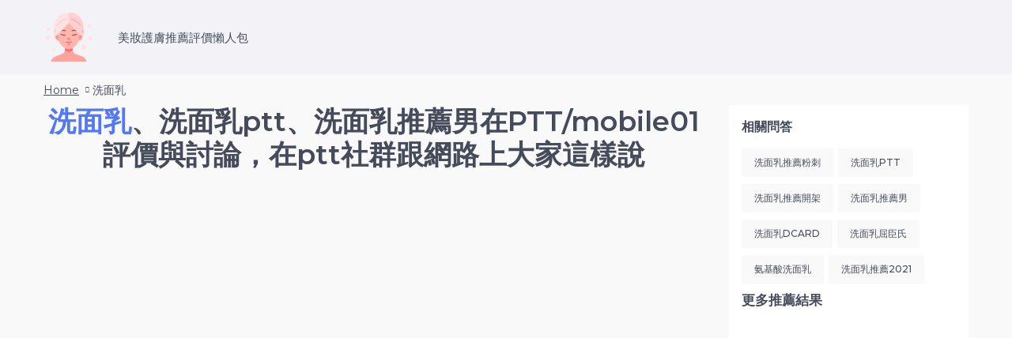

--- FILE ---
content_type: text/html; charset=utf-8
request_url: https://beautysalon.urinfotw.com/keywords/%E6%B4%97%E9%9D%A2%E4%B9%B3
body_size: 4600
content:
<!DOCTYPE html><html><head><!-- Global site tag (gtag.js) - Google Analytics -->
<script async src="https://www.googletagmanager.com/gtag/js?id=UA-200857917-2"></script>
<script>
  window.dataLayer = window.dataLayer || [];
  function gtag(){dataLayer.push(arguments);}
  gtag('js', new Date());

  gtag('config', 'UA-200857917-2');
</script>
<title>洗面乳、洗面乳ptt、洗面乳推薦男在PTT、社群、論壇上的各式資訊、討論與評價</title><meta content="IE=edge" http-equiv="X-UA-Compatible" /><link href="/uploads/domain/favicon/35/beauty-treatment.png" rel="shortcut icon" type="image/x-icon" /><link href="https://fonts.googleapis.com/css2?family=Montserrat:ital,wght@0,300;0,400;0,500;0,600;0,700;0,800;0,900;1,400;1,500;1,600;1,700;1,800;1,900&amp;amp;display=swap" rel="stylesheet" /><meta content="text/html; charset=UTF-8" http-equiv="Content-Type" /><meta content="width=device-width, initial-scale=1, maximum-scale=1" name="viewport" /><meta content="洗面乳、洗面乳ptt、洗面乳推薦男在PTT、社群、論壇上的各式資訊、討論與評價" name="title" /><meta content="洗面乳PTT、社群、論壇上的各式資訊、討論與評價, 提供洗面乳ptt、洗面乳推薦男、洗面乳屈臣氏就來美妝護膚推薦評價懶人包，有最完整洗面乳體驗分享訊息" name="description" /><meta content="洗面乳、洗面乳ptt、洗面乳推薦男在PTT、社群、論壇上的各式資訊、討論與評價" property="og:title" /><meta content="https://urinfotw.com/keywords/%E6%B4%97%E9%9D%A2%E4%B9%B3" property="og:url" /><meta content="website" property="og:type" /><meta content="/uploads/domain/favicon/35/beauty-treatment.png" property="og:image" /><meta content="美妝護膚推薦評價懶人包" property="og:site_name" /><meta content="洗面乳PTT、社群、論壇上的各式資訊、討論與評價, 提供洗面乳ptt、洗面乳推薦男、洗面乳屈臣氏就來美妝護膚推薦評價懶人包，有最完整洗面乳體驗分享訊息" property="og:description" /><meta name="csrf-param" content="authenticity_token" />
<meta name="csrf-token" content="hFLpPd0bgu9QQOXf2xRkhgHL1KhqsEAG7W4gAgpGGJHEdCOoAzm77Qa/VAj5p7zEEMkq0jwExAC/qW0FO+XJGg==" /><link rel="stylesheet" media="all" href="/assets/application-167159d2de6be4c8711914e76c89f829b74deb40643851a9c13c67c53f55681b.css" data-turbolinks-track="reload" /><script src="/packs/js/application-3769339e2041183a5e99.js" data-turbolinks-track="reload"></script><link rel="stylesheet" media="screen" href="/packs/css/bootstrap-39c67ac2.css" /><script src="/packs/js/bootstrap-f7254ded35f2ebcfacc5.js"></script><script src="/packs/js/vendor-8371eba90b4d6358fff2.js"></script><link rel="stylesheet" media="screen" href="/packs/css/vendor-f0a18edd.css" /><script src="/packs/js/style_electronics-3979a8b53d29cd8b2194.js"></script><link rel="stylesheet" media="screen" href="/packs/css/style_electronics-1cc878d4.css" /><script src="/packs/js/icons-2ff53ca1bbb7fe171dca.js"></script><link rel="stylesheet" media="screen" href="/packs/css/icons-31f26ae9.css" /><link href="https://beautysalon.urinfotw.com/keywords/洗面乳" rel="canonical" /><script async src="https://pagead2.googlesyndication.com/pagead/js/adsbygoogle.js?client=ca-pub-1672030206102481" crossorigin="anonymous"></script>
</head><body class="has-smround-btns has-loader-bg equal-height has-sm-container mac no-loader documentLoad has-hdr_sticky" data-gr-ext-installed="" data-new-gr-c-s-check-loaded="14.1001.0"><header class="hdr-wrap"><div class="hdr"><div class="hdr-content"><div class="container"><div class="row"><div class="col-auto hdr-logo"><a class="logo" href="/"><img src="/uploads/domain/favicon/35/beauty-treatment.png" /></a></div><div class="website-name hdr-nav">美妝護膚推薦評價懶人包</div></div></div></div></div></header><div class="page-content" style="min-height: 4px;"><div class="holder breadcrumbs-wrap mt-0"><div class="container"><ul class="breadcrumbs"><li><a href="/">Home</a></li><li><span>洗面乳</span></li></ul></div></div><div class="holder"><div class="container"><div class="row"><div class="col-md-13 aside aside--content"><h1 style="text-align: center; font-size: 2.2rem;"><span style="color: #5378f4;">洗面乳</span>、洗面乳ptt、洗面乳推薦男在PTT/mobile01評價與討論，在ptt社群跟網路上大家這樣說</h1><script async src="https://pagead2.googlesyndication.com/pagead/js/adsbygoogle.js?client=ca-pub-1672030206102481"
     crossorigin="anonymous"></script>
<!-- 多媒體廣告 -->
<ins class="adsbygoogle"
     style="display:block"
     data-ad-client="ca-pub-1672030206102481"
     data-ad-slot="7271185394"
     data-ad-format="auto"
     data-full-width-responsive="true"></ins>
<script>
     (adsbygoogle = window.adsbygoogle || []).push({});
</script>
<script async src="https://pagead2.googlesyndication.com/pagead/js/adsbygoogle.js?client=ca-pub-1672030206102481"
     crossorigin="anonymous"></script>
<ins class="adsbygoogle"
     style="display:block"
     data-ad-format="autorelaxed"
     data-ad-client="ca-pub-1672030206102481"
     data-ad-slot="4261878672"></ins>
<script>
     (adsbygoogle = window.adsbygoogle || []).push({});
</script>
<div class="post-prws-listing"><h2>洗面乳關鍵字相關的推薦文章</h2><script async src="https://pagead2.googlesyndication.com/pagead/js/adsbygoogle.js?client=ca-pub-1672030206102481"
     crossorigin="anonymous"></script>
<!-- 多媒體廣告 -->
<ins class="adsbygoogle"
     style="display:block"
     data-ad-client="ca-pub-1672030206102481"
     data-ad-slot="7271185394"
     data-ad-format="auto"
     data-full-width-responsive="true"></ins>
<script>
     (adsbygoogle = window.adsbygoogle || []).push({});
</script>
<script async src="https://pagead2.googlesyndication.com/pagead/js/adsbygoogle.js?client=ca-pub-1672030206102481"
     crossorigin="anonymous"></script>
<ins class="adsbygoogle"
     style="display:block"
     data-ad-format="autorelaxed"
     data-ad-client="ca-pub-1672030206102481"
     data-ad-slot="4261878672"></ins>
<script>
     (adsbygoogle = window.adsbygoogle || []).push({});
</script>
<div class="post-prws-listing ptt-list-catalog" style="background-color: white;"><h2 style="color: #5378f4;">洗面乳在ptt上的文章推薦目錄</h2><ul></ul></div><script async src="https://pagead2.googlesyndication.com/pagead/js/adsbygoogle.js?client=ca-pub-1672030206102481"
     crossorigin="anonymous"></script>
<!-- 多媒體廣告 -->
<ins class="adsbygoogle"
     style="display:block"
     data-ad-client="ca-pub-1672030206102481"
     data-ad-slot="7271185394"
     data-ad-format="auto"
     data-full-width-responsive="true"></ins>
<script>
     (adsbygoogle = window.adsbygoogle || []).push({});
</script>
<div class="post-prws-listing"><h2 style="color: #5378f4;">洗面乳的PTT 評價、討論一次看</h2></div><br /><button aria-="" aria-expanded="false" class="btn btn-success navbar-toggler" data-target="#exampleModal" data-toggle="modal" type="button">更多相關資訊</button><div class="hash-tag-list"><div aria-hidden="true" aria-labelledby="exampleModalLabel" class="modal fade" id="exampleModal" role="dialog" tabindex="-1"><div class="modal-dialog" role="document" style="background-color: white;"><div class="modal-header"><h5 class="modal-title" id="exampleModalLabel">洗面乳</h5><button aria-label="Close" class="close btn btn-light" data-dismiss="modal" type="button"><span aria-hidden="true">x</span></button></div><div class="modal-content"><div class="overflow-auto" style="max-height: 100vh;z-index: 99; opacity: 1"><ul style="list-style-type: none;"></ul></div></div></div></div></div><br /></div></div><div class="col-md-5 aside aside--sidebar aside--right"><div class="aside-content"><div class="aside-block"><h2 class="text-uppercase">相關問答</h2><ul class="tags-list"><li><a href="/keywords/%E6%B4%97%E9%9D%A2%E4%B9%B3%E6%8E%A8%E8%96%A6%E7%B2%89%E5%88%BA">洗面乳推薦粉刺</a></li><li><a href="/keywords/%E6%B4%97%E9%9D%A2%E4%B9%B3ptt">洗面乳ptt</a></li><li><a href="/keywords/%E6%B4%97%E9%9D%A2%E4%B9%B3%E6%8E%A8%E8%96%A6%E9%96%8B%E6%9E%B6">洗面乳推薦開架</a></li><li><a href="/keywords/%E6%B4%97%E9%9D%A2%E4%B9%B3%E6%8E%A8%E8%96%A6%E7%94%B7">洗面乳推薦男</a></li><li><a href="/keywords/%E6%B4%97%E9%9D%A2%E4%B9%B3dcard">洗面乳dcard</a></li><li><a href="/keywords/%E6%B4%97%E9%9D%A2%E4%B9%B3%E5%B1%88%E8%87%A3%E6%B0%8F">洗面乳屈臣氏</a></li><li><a href="/keywords/%E6%B0%A8%E5%9F%BA%E9%85%B8%E6%B4%97%E9%9D%A2%E4%B9%B3">氨基酸洗面乳</a></li><li><a href="/keywords/%E6%B4%97%E9%9D%A2%E4%B9%B3%E6%8E%A8%E8%96%A62021">洗面乳推薦2021</a></li></ul></div><h3>更多推薦結果</h3></div></div></div></div></div></div><footer class="page-footer footer-style-6"><div class="holder"><div class="footer-shop-info" style="padding: 10px;"><div class="container"><div class="row footer-copyright text-center" style="color: white;"><div class="col-lg col-xl"><div class="footer-block collapsed-mobile"><div class="title"><h4 style="color: white;">關於我們</h4></div><div class="footer-content"><span style="color: white;">美妝護膚推薦評價懶人包</span></div></div></div><div class="col-lg col-xl"><div class="footer-block collapsed-mobile"><div class="title"><h4 style="color: white;">相關網站</h4></div><div class="footer-content"><ul class="tags-list"><li><a href="https://sport.urinfotw.com">運動推薦評價懶人包</a></li><li><a href="https://motor.urinfotw.com">機車推薦評價懶人包</a></li><li><a href="https://longtermcare.urinfotw.com">長照推薦評價懶人包</a></li><li><a href="https://car.urinfotw.com">汽車推薦評價懶人包</a></li><li><a href="https://pet.urinfotw.com">寵物推薦評價懶人包</a></li><li><a href="https://temple.urinfotw.com">寺廟推薦評價懶人包</a></li><li><a href="https://stock.urinfotw.com">股票推薦評價懶人包</a></li><li><a href="https://babymother.urinfotw.com">母嬰推薦評價懶人包</a></li><li><a href="https://job.urinfotw.com">求職推薦評價懶人包</a></li><li><a href="https://bank.urinfotw.com">銀行推薦評價懶人包</a></li><li><a href="https://university.urinfotw.com">大學碩班推薦評價懶人包</a></li><li><a href="https://hospital.urinfotw.com">醫院推薦評價懶人包</a></li><li><a href="https://mobilegame.urinfotw.com">手遊推薦評價懶人包</a></li><li><a href="https://coffee.urinfotw.com">咖啡推薦評價懶人包</a></li><li><a href="https://drink.urinfotw.com">手搖飲推薦評價懶人包</a></li><li><a href="https://insurance.urinfotw.com">保險推薦評價懶人包</a></li><li><a href="https://homesale.urinfotw.com">房產推薦評價懶人包</a></li><li><a href="https://camping.urinfotw.com">露營推薦評價懶人包</a></li><li><a href="https://funeralservice.urinfotw.com">殯葬禮儀推薦評價懶人包</a></li><li><a href="https://nightmarket.urinfotw.com">夜市攤販推薦評價懶人包</a></li><li><a href="https://delivery.urinfotw.com">外送快遞推薦評價懶人包</a></li><li><a href="https://hotpot.urinfotw.com">火鍋推薦評價懶人包</a></li><li><a href="https://invest.urinfotw.com">投資推薦評價懶人包</a></li><li><a href="https://lotto.urinfotw.com">彩券推薦評價懶人包</a></li><li><a href="https://train.urinfotw.com">台鐵車站推薦評價懶人包</a></li><li><a href="https://vegetarian.urinfotw.com">素食蔬食推薦評價懶人包</a></li><li><a href="https://hairsalon.urinfotw.com">美髮推薦評價懶人包</a></li><li><a href="https://yoga.urinfotw.com">瑜珈推薦評價懶人包</a></li><li><a href="https://blockchain.urinfotw.com">區塊鏈推薦評價懶人包</a></li><li><a href="https://fitness.urinfotw.com">健身推薦評價懶人包</a></li><li><a href="https://dentist.urinfotw.com">牙科推薦評價懶人包</a></li><li><a href="https://koreanstar.urinfotw.com">韓星推薦評價懶人包</a></li><li><a href="https://attractions.urinfotw.com">台灣景點推薦評價懶人包</a></li><li><a href="https://breakfast.urinfotw.com">早午餐推薦評價懶人包</a></li><li><a href="https://pizza.urinfotw.com">披薩推薦評價懶人包</a></li><li><a href="https://beautysalon.urinfotw.com">美妝護膚推薦評價懶人包</a></li><li><a href="https://boygirl.urinfotw.com">男女關係推薦評價懶人包</a></li><li><a href="https://creditcard.urinfotw.com">信用卡推薦評價懶人包</a></li><li><a href="https://baseball.urinfotw.com">棒球推薦評價懶人包</a></li><li><a href="https://basketball.urinfotw.com">籃球推薦評價懶人包</a></li><li><a href="https://pest.urinfotw.com">害蟲防治推薦評價懶人包</a></li><li><a href="https://holiday.urinfotw.com">節慶推薦評價懶人包</a></li><li><a href="https://swimming.urinfotw.com">游泳推薦評價懶人包</a></li><li><a href="https://movie.urinfotw.com">電影推薦評價懶人包</a></li><li><a href="https://mobilecomm.urinfotw.com">手機通訊推薦評價懶人包</a></li></ul></div></div></div></div></div></div></div></footer><div></div>
<script>
(function (){
var box = document.currentScript.previousElementSibling;
window.top.ad2CoverClose = function () {
	let dom = window.top.document.getElementById("ad2mCoverTemp");
	if ( dom ) {
		dom.parentNode.removeChild(dom);
	};
};
function gadfif(iframe, pbad) {
	iframe.frameBorder = 0;
	iframe.style.cssText = 'border:0;width:100%;height:100%';
	let ss = 'script';
	let html = "<!DOCTYPE html><html lang='en'><head><meta charset='UTF-8'><title></title><style>*{padding:0;margin:0;}</style></head><body><"+ss+" async src='https://pagead2.googlesyndication.com/pagead/js/adsbygoogle.js?client=ca-pub-3165442964443939' crossorigin='anonymous'></"+ss+">"+pbad+"<"+ss+">(adsbygoogle = window.adsbygoogle || []).push({});</"+ss+"></body></html>";
	var docs = iframe.contentWindow.document;
	docs.open().write(html);
	docs.close();

};
function addad2mCoverBanner(s,w,h) {
	let wt = window.top;
	let div = wt.document.createElement("div");
	window.top.document.body.appendChild(div);
	div.innerHTML = '<div id="ad2mCoverTemp" style="position:fixed;left:0;top:0;z-index:2147483637;width:100%;height:100vh;background-color:rgba(0,0,0,0.3);"><table style="width:100%;height:100%;vertical-align:middle;padding:0;margin:0;"><tr style="height:100%;vertical-align:middle;padding:0;margin:0;"><td style="height:100%;vertical-align:middle;padding:0;margin:0;"><div style="position:relative;width:'+w+'px;height:'+h+'px;margin:0 auto;padding:0;"><iframe id="ad2mpbIframe" scrolling="no" frameborder="0" width="100%" height="100%"></iframe><img style="width:40px;position:absolute;right:0;top:0;" src="https://wwwcontent.ad2iction.com/mediascroll/close-1.png" alt="" onclick="ad2CoverClose();"></div></td></tr></table></div>';
	let timer = setInterval(function () {
		let dom = wt.document.getElementById("ad2mpbIframe");
		if ( dom ) {
			clearInterval(timer);
			gadfif(dom,s);
		}
	}, 100);
};
function setParentWH (w,h,bcenter,l1){
	var iframe = window.frameElement;
	if(!iframe){return;};
	iframe.width = w;
	iframe.height = h;
	iframe.style.width = w + "px";
	iframe.style.height = h + "px";
	if(l1)return;
	iframeParent = iframe.parentNode.parentNode;
	iframeParent.style.width = w + "px";
	iframeParent.style.height = h + "px";
	iframeParent.style.margin = "0 auto";
	if (bcenter) {
		iframeParent.style.width = "100%";
		iframeParent.style.textAlign = "center";
		iframe.parentNode.style.display= "inline-block";
	};
};
function cindex (n1,n2) {
	var zdom = document.querySelectorAll(n1);
	if(zdom.length> 0 ){
		for (var i = 0; i < zdom.length; i++) {
			zdom[i].style.zIndex = n2;
		};
	};
};
function runAD2(){

	box.innerHTML="";
	var wt = window.top;
	wt.callbackAD2Crazy = function (){
	        /*next*/
	};
	var s = wt.document.createElement('script');
	s.id = 'MediaCrazy-AD2';
	s.src = 'https://content.ad2iction.com/mediascroll/crazy/js/ad2-crazy.js';
	s.setAttribute('key','25477cf8-01bd-11ed-a6a7-f23c9173ed43');

	wt.document.body.appendChild(s);
};
runAD2();
})();</script>
<script src="https://content.ad2iction.com/lo/ad2analytics/tracking.js" async></script>
<script defer src="https://static.cloudflareinsights.com/beacon.min.js/vcd15cbe7772f49c399c6a5babf22c1241717689176015" integrity="sha512-ZpsOmlRQV6y907TI0dKBHq9Md29nnaEIPlkf84rnaERnq6zvWvPUqr2ft8M1aS28oN72PdrCzSjY4U6VaAw1EQ==" data-cf-beacon='{"version":"2024.11.0","token":"5daf09ca5bf64df1a0c076dd1b2c67e3","r":1,"server_timing":{"name":{"cfCacheStatus":true,"cfEdge":true,"cfExtPri":true,"cfL4":true,"cfOrigin":true,"cfSpeedBrain":true},"location_startswith":null}}' crossorigin="anonymous"></script>
</body></html>

--- FILE ---
content_type: text/html; charset=utf-8
request_url: https://www.google.com/recaptcha/api2/aframe
body_size: 268
content:
<!DOCTYPE HTML><html><head><meta http-equiv="content-type" content="text/html; charset=UTF-8"></head><body><script nonce="aIpZzQh7sEPX2L4WyPAsuQ">/** Anti-fraud and anti-abuse applications only. See google.com/recaptcha */ try{var clients={'sodar':'https://pagead2.googlesyndication.com/pagead/sodar?'};window.addEventListener("message",function(a){try{if(a.source===window.parent){var b=JSON.parse(a.data);var c=clients[b['id']];if(c){var d=document.createElement('img');d.src=c+b['params']+'&rc='+(localStorage.getItem("rc::a")?sessionStorage.getItem("rc::b"):"");window.document.body.appendChild(d);sessionStorage.setItem("rc::e",parseInt(sessionStorage.getItem("rc::e")||0)+1);localStorage.setItem("rc::h",'1768756356918');}}}catch(b){}});window.parent.postMessage("_grecaptcha_ready", "*");}catch(b){}</script></body></html>